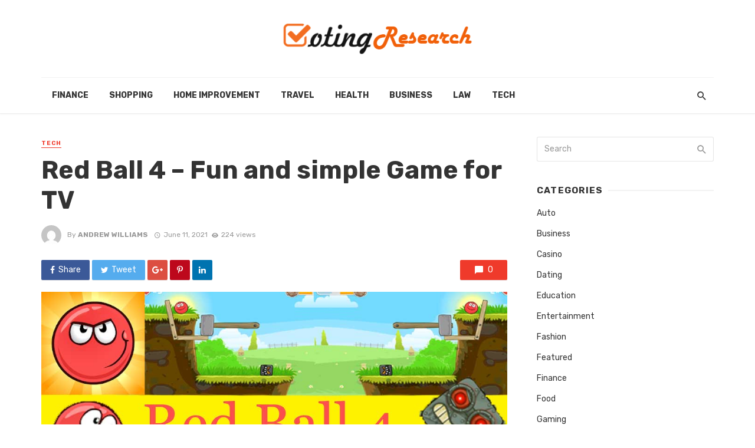

--- FILE ---
content_type: text/html; charset=UTF-8
request_url: https://www.votingresearch.org/red-ball-4/
body_size: 79187
content:
<!DOCTYPE html>
<html lang="en-US">
<head>
	<meta charset="UTF-8" />
    
    <meta name="viewport" content="width=device-width, initial-scale=1"/>
    
    <link rel="profile" href="http://gmpg.org/xfn/11" />
	
	<link rel="pingback" href="https://www.votingresearch.org/xmlrpc.php">
    
    <!-- Schema meta -->
        <script type="application/ld+json">
{
          "@context": "http://schema.org",
          "@type": "NewsArticle",
          "mainEntityOfPage": {
            "@type": "WebPage",
            "@id": "https://www.votingresearch.org/red-ball-4/"
          },
          "headline": "Red Ball 4 – Fun and simple Game for TV",
          "image": [
            "https://www.votingresearch.org/wp-content/uploads/2021/06/4.-Red-Ball-4.jpg"
           ],
          "datePublished": "2021-06-11T12:05:34+00:00",
          "dateModified": "2021-06-11T12:05:34+00:00",
          "author": {
            "@type": "Person",
            "name": "Andrew Williams"
          },
           "publisher": {
            "@type": "Organization",
            "name": "Voting Research",
            "logo": {
              "@type": "ImageObject",
              "url": "https://www.votingresearch.org/wp-content/uploads/2017/05/voting-research-e1494594851590.png"
            }
          },
          "description": ""
        }
        </script>
            <script type="application/javascript">var ajaxurl = "https://www.votingresearch.org/wp-admin/admin-ajax.php"</script><meta name='robots' content='index, follow, max-image-preview:large, max-snippet:-1, max-video-preview:-1' />
	<style>img:is([sizes="auto" i], [sizes^="auto," i]) { contain-intrinsic-size: 3000px 1500px }</style>
	
	<!-- This site is optimized with the Yoast SEO plugin v25.8 - https://yoast.com/wordpress/plugins/seo/ -->
	<title>Red Ball 4 – Fun and simple Game for TV - Voting Research</title>
	<link rel="canonical" href="https://www.votingresearch.org/red-ball-4/" />
	<meta property="og:locale" content="en_US" />
	<meta property="og:type" content="article" />
	<meta property="og:title" content="Red Ball 4 – Fun and simple Game for TV - Voting Research" />
	<meta property="og:description" content="We all love to play different games whenever we feel bored. Playing games helps us to free from the day today stresses. Here is another wonderful game to play at your leisure time. The game Red Ball 4. Yes, you are correct. This is all about a red ball as the name suggest. There is a small lovely red ball who is having a long journey. You have to help this little red friend to reach its destination safely. Help the little friend to overcome the obstacles and the challenges he is going to meet along the journey. Simply here [&hellip;]" />
	<meta property="og:url" content="https://www.votingresearch.org/red-ball-4/" />
	<meta property="og:site_name" content="Voting Research" />
	<meta property="article:published_time" content="2021-06-11T12:05:34+00:00" />
	<meta property="og:image" content="https://www.votingresearch.org/wp-content/uploads/2021/06/4.-Red-Ball-4.jpg" />
	<meta property="og:image:width" content="1000" />
	<meta property="og:image:height" content="563" />
	<meta property="og:image:type" content="image/jpeg" />
	<meta name="author" content="Andrew Williams" />
	<meta name="twitter:card" content="summary_large_image" />
	<meta name="twitter:label1" content="Written by" />
	<meta name="twitter:data1" content="Andrew Williams" />
	<meta name="twitter:label2" content="Est. reading time" />
	<meta name="twitter:data2" content="3 minutes" />
	<script type="application/ld+json" class="yoast-schema-graph">{"@context":"https://schema.org","@graph":[{"@type":"WebPage","@id":"https://www.votingresearch.org/red-ball-4/","url":"https://www.votingresearch.org/red-ball-4/","name":"Red Ball 4 – Fun and simple Game for TV - Voting Research","isPartOf":{"@id":"https://www.votingresearch.org/#website"},"primaryImageOfPage":{"@id":"https://www.votingresearch.org/red-ball-4/#primaryimage"},"image":{"@id":"https://www.votingresearch.org/red-ball-4/#primaryimage"},"thumbnailUrl":"https://www.votingresearch.org/wp-content/uploads/2021/06/4.-Red-Ball-4.jpg","datePublished":"2021-06-11T12:05:34+00:00","author":{"@id":"https://www.votingresearch.org/#/schema/person/0b2d0a93ff31bc2fb165eebcd11a45ae"},"breadcrumb":{"@id":"https://www.votingresearch.org/red-ball-4/#breadcrumb"},"inLanguage":"en-US","potentialAction":[{"@type":"ReadAction","target":["https://www.votingresearch.org/red-ball-4/"]}]},{"@type":"ImageObject","inLanguage":"en-US","@id":"https://www.votingresearch.org/red-ball-4/#primaryimage","url":"https://www.votingresearch.org/wp-content/uploads/2021/06/4.-Red-Ball-4.jpg","contentUrl":"https://www.votingresearch.org/wp-content/uploads/2021/06/4.-Red-Ball-4.jpg","width":1000,"height":563},{"@type":"BreadcrumbList","@id":"https://www.votingresearch.org/red-ball-4/#breadcrumb","itemListElement":[{"@type":"ListItem","position":1,"name":"Home","item":"https://www.votingresearch.org/"},{"@type":"ListItem","position":2,"name":"Red Ball 4 – Fun and simple Game for TV"}]},{"@type":"WebSite","@id":"https://www.votingresearch.org/#website","url":"https://www.votingresearch.org/","name":"Voting Research","description":"General Blog","potentialAction":[{"@type":"SearchAction","target":{"@type":"EntryPoint","urlTemplate":"https://www.votingresearch.org/?s={search_term_string}"},"query-input":{"@type":"PropertyValueSpecification","valueRequired":true,"valueName":"search_term_string"}}],"inLanguage":"en-US"},{"@type":"Person","@id":"https://www.votingresearch.org/#/schema/person/0b2d0a93ff31bc2fb165eebcd11a45ae","name":"Andrew Williams","image":{"@type":"ImageObject","inLanguage":"en-US","@id":"https://www.votingresearch.org/#/schema/person/image/","url":"https://secure.gravatar.com/avatar/34571395c82c2f66ee68b67e5b61f43082135fc7a551223d4ad72b86bd95b15d?s=96&d=mm&r=g","contentUrl":"https://secure.gravatar.com/avatar/34571395c82c2f66ee68b67e5b61f43082135fc7a551223d4ad72b86bd95b15d?s=96&d=mm&r=g","caption":"Andrew Williams"},"url":"https://www.votingresearch.org/author/andrew-williams/"}]}</script>
	<!-- / Yoast SEO plugin. -->


<link rel='dns-prefetch' href='//fonts.googleapis.com' />
<link rel='preconnect' href='https://fonts.gstatic.com' crossorigin />
<link rel="alternate" type="application/rss+xml" title="Voting Research &raquo; Feed" href="https://www.votingresearch.org/feed/" />
<link rel="alternate" type="application/rss+xml" title="Voting Research &raquo; Comments Feed" href="https://www.votingresearch.org/comments/feed/" />
<script type="text/javascript">
/* <![CDATA[ */
window._wpemojiSettings = {"baseUrl":"https:\/\/s.w.org\/images\/core\/emoji\/16.0.1\/72x72\/","ext":".png","svgUrl":"https:\/\/s.w.org\/images\/core\/emoji\/16.0.1\/svg\/","svgExt":".svg","source":{"concatemoji":"https:\/\/www.votingresearch.org\/wp-includes\/js\/wp-emoji-release.min.js?ver=6.8.3"}};
/*! This file is auto-generated */
!function(s,n){var o,i,e;function c(e){try{var t={supportTests:e,timestamp:(new Date).valueOf()};sessionStorage.setItem(o,JSON.stringify(t))}catch(e){}}function p(e,t,n){e.clearRect(0,0,e.canvas.width,e.canvas.height),e.fillText(t,0,0);var t=new Uint32Array(e.getImageData(0,0,e.canvas.width,e.canvas.height).data),a=(e.clearRect(0,0,e.canvas.width,e.canvas.height),e.fillText(n,0,0),new Uint32Array(e.getImageData(0,0,e.canvas.width,e.canvas.height).data));return t.every(function(e,t){return e===a[t]})}function u(e,t){e.clearRect(0,0,e.canvas.width,e.canvas.height),e.fillText(t,0,0);for(var n=e.getImageData(16,16,1,1),a=0;a<n.data.length;a++)if(0!==n.data[a])return!1;return!0}function f(e,t,n,a){switch(t){case"flag":return n(e,"\ud83c\udff3\ufe0f\u200d\u26a7\ufe0f","\ud83c\udff3\ufe0f\u200b\u26a7\ufe0f")?!1:!n(e,"\ud83c\udde8\ud83c\uddf6","\ud83c\udde8\u200b\ud83c\uddf6")&&!n(e,"\ud83c\udff4\udb40\udc67\udb40\udc62\udb40\udc65\udb40\udc6e\udb40\udc67\udb40\udc7f","\ud83c\udff4\u200b\udb40\udc67\u200b\udb40\udc62\u200b\udb40\udc65\u200b\udb40\udc6e\u200b\udb40\udc67\u200b\udb40\udc7f");case"emoji":return!a(e,"\ud83e\udedf")}return!1}function g(e,t,n,a){var r="undefined"!=typeof WorkerGlobalScope&&self instanceof WorkerGlobalScope?new OffscreenCanvas(300,150):s.createElement("canvas"),o=r.getContext("2d",{willReadFrequently:!0}),i=(o.textBaseline="top",o.font="600 32px Arial",{});return e.forEach(function(e){i[e]=t(o,e,n,a)}),i}function t(e){var t=s.createElement("script");t.src=e,t.defer=!0,s.head.appendChild(t)}"undefined"!=typeof Promise&&(o="wpEmojiSettingsSupports",i=["flag","emoji"],n.supports={everything:!0,everythingExceptFlag:!0},e=new Promise(function(e){s.addEventListener("DOMContentLoaded",e,{once:!0})}),new Promise(function(t){var n=function(){try{var e=JSON.parse(sessionStorage.getItem(o));if("object"==typeof e&&"number"==typeof e.timestamp&&(new Date).valueOf()<e.timestamp+604800&&"object"==typeof e.supportTests)return e.supportTests}catch(e){}return null}();if(!n){if("undefined"!=typeof Worker&&"undefined"!=typeof OffscreenCanvas&&"undefined"!=typeof URL&&URL.createObjectURL&&"undefined"!=typeof Blob)try{var e="postMessage("+g.toString()+"("+[JSON.stringify(i),f.toString(),p.toString(),u.toString()].join(",")+"));",a=new Blob([e],{type:"text/javascript"}),r=new Worker(URL.createObjectURL(a),{name:"wpTestEmojiSupports"});return void(r.onmessage=function(e){c(n=e.data),r.terminate(),t(n)})}catch(e){}c(n=g(i,f,p,u))}t(n)}).then(function(e){for(var t in e)n.supports[t]=e[t],n.supports.everything=n.supports.everything&&n.supports[t],"flag"!==t&&(n.supports.everythingExceptFlag=n.supports.everythingExceptFlag&&n.supports[t]);n.supports.everythingExceptFlag=n.supports.everythingExceptFlag&&!n.supports.flag,n.DOMReady=!1,n.readyCallback=function(){n.DOMReady=!0}}).then(function(){return e}).then(function(){var e;n.supports.everything||(n.readyCallback(),(e=n.source||{}).concatemoji?t(e.concatemoji):e.wpemoji&&e.twemoji&&(t(e.twemoji),t(e.wpemoji)))}))}((window,document),window._wpemojiSettings);
/* ]]> */
</script>
<style id='wp-emoji-styles-inline-css' type='text/css'>

	img.wp-smiley, img.emoji {
		display: inline !important;
		border: none !important;
		box-shadow: none !important;
		height: 1em !important;
		width: 1em !important;
		margin: 0 0.07em !important;
		vertical-align: -0.1em !important;
		background: none !important;
		padding: 0 !important;
	}
</style>
<link rel='stylesheet' id='wp-block-library-css' href='https://www.votingresearch.org/wp-includes/css/dist/block-library/style.min.css?ver=6.8.3' type='text/css' media='all' />
<style id='classic-theme-styles-inline-css' type='text/css'>
/*! This file is auto-generated */
.wp-block-button__link{color:#fff;background-color:#32373c;border-radius:9999px;box-shadow:none;text-decoration:none;padding:calc(.667em + 2px) calc(1.333em + 2px);font-size:1.125em}.wp-block-file__button{background:#32373c;color:#fff;text-decoration:none}
</style>
<style id='global-styles-inline-css' type='text/css'>
:root{--wp--preset--aspect-ratio--square: 1;--wp--preset--aspect-ratio--4-3: 4/3;--wp--preset--aspect-ratio--3-4: 3/4;--wp--preset--aspect-ratio--3-2: 3/2;--wp--preset--aspect-ratio--2-3: 2/3;--wp--preset--aspect-ratio--16-9: 16/9;--wp--preset--aspect-ratio--9-16: 9/16;--wp--preset--color--black: #000000;--wp--preset--color--cyan-bluish-gray: #abb8c3;--wp--preset--color--white: #ffffff;--wp--preset--color--pale-pink: #f78da7;--wp--preset--color--vivid-red: #cf2e2e;--wp--preset--color--luminous-vivid-orange: #ff6900;--wp--preset--color--luminous-vivid-amber: #fcb900;--wp--preset--color--light-green-cyan: #7bdcb5;--wp--preset--color--vivid-green-cyan: #00d084;--wp--preset--color--pale-cyan-blue: #8ed1fc;--wp--preset--color--vivid-cyan-blue: #0693e3;--wp--preset--color--vivid-purple: #9b51e0;--wp--preset--gradient--vivid-cyan-blue-to-vivid-purple: linear-gradient(135deg,rgba(6,147,227,1) 0%,rgb(155,81,224) 100%);--wp--preset--gradient--light-green-cyan-to-vivid-green-cyan: linear-gradient(135deg,rgb(122,220,180) 0%,rgb(0,208,130) 100%);--wp--preset--gradient--luminous-vivid-amber-to-luminous-vivid-orange: linear-gradient(135deg,rgba(252,185,0,1) 0%,rgba(255,105,0,1) 100%);--wp--preset--gradient--luminous-vivid-orange-to-vivid-red: linear-gradient(135deg,rgba(255,105,0,1) 0%,rgb(207,46,46) 100%);--wp--preset--gradient--very-light-gray-to-cyan-bluish-gray: linear-gradient(135deg,rgb(238,238,238) 0%,rgb(169,184,195) 100%);--wp--preset--gradient--cool-to-warm-spectrum: linear-gradient(135deg,rgb(74,234,220) 0%,rgb(151,120,209) 20%,rgb(207,42,186) 40%,rgb(238,44,130) 60%,rgb(251,105,98) 80%,rgb(254,248,76) 100%);--wp--preset--gradient--blush-light-purple: linear-gradient(135deg,rgb(255,206,236) 0%,rgb(152,150,240) 100%);--wp--preset--gradient--blush-bordeaux: linear-gradient(135deg,rgb(254,205,165) 0%,rgb(254,45,45) 50%,rgb(107,0,62) 100%);--wp--preset--gradient--luminous-dusk: linear-gradient(135deg,rgb(255,203,112) 0%,rgb(199,81,192) 50%,rgb(65,88,208) 100%);--wp--preset--gradient--pale-ocean: linear-gradient(135deg,rgb(255,245,203) 0%,rgb(182,227,212) 50%,rgb(51,167,181) 100%);--wp--preset--gradient--electric-grass: linear-gradient(135deg,rgb(202,248,128) 0%,rgb(113,206,126) 100%);--wp--preset--gradient--midnight: linear-gradient(135deg,rgb(2,3,129) 0%,rgb(40,116,252) 100%);--wp--preset--font-size--small: 13px;--wp--preset--font-size--medium: 20px;--wp--preset--font-size--large: 36px;--wp--preset--font-size--x-large: 42px;--wp--preset--spacing--20: 0.44rem;--wp--preset--spacing--30: 0.67rem;--wp--preset--spacing--40: 1rem;--wp--preset--spacing--50: 1.5rem;--wp--preset--spacing--60: 2.25rem;--wp--preset--spacing--70: 3.38rem;--wp--preset--spacing--80: 5.06rem;--wp--preset--shadow--natural: 6px 6px 9px rgba(0, 0, 0, 0.2);--wp--preset--shadow--deep: 12px 12px 50px rgba(0, 0, 0, 0.4);--wp--preset--shadow--sharp: 6px 6px 0px rgba(0, 0, 0, 0.2);--wp--preset--shadow--outlined: 6px 6px 0px -3px rgba(255, 255, 255, 1), 6px 6px rgba(0, 0, 0, 1);--wp--preset--shadow--crisp: 6px 6px 0px rgba(0, 0, 0, 1);}:where(.is-layout-flex){gap: 0.5em;}:where(.is-layout-grid){gap: 0.5em;}body .is-layout-flex{display: flex;}.is-layout-flex{flex-wrap: wrap;align-items: center;}.is-layout-flex > :is(*, div){margin: 0;}body .is-layout-grid{display: grid;}.is-layout-grid > :is(*, div){margin: 0;}:where(.wp-block-columns.is-layout-flex){gap: 2em;}:where(.wp-block-columns.is-layout-grid){gap: 2em;}:where(.wp-block-post-template.is-layout-flex){gap: 1.25em;}:where(.wp-block-post-template.is-layout-grid){gap: 1.25em;}.has-black-color{color: var(--wp--preset--color--black) !important;}.has-cyan-bluish-gray-color{color: var(--wp--preset--color--cyan-bluish-gray) !important;}.has-white-color{color: var(--wp--preset--color--white) !important;}.has-pale-pink-color{color: var(--wp--preset--color--pale-pink) !important;}.has-vivid-red-color{color: var(--wp--preset--color--vivid-red) !important;}.has-luminous-vivid-orange-color{color: var(--wp--preset--color--luminous-vivid-orange) !important;}.has-luminous-vivid-amber-color{color: var(--wp--preset--color--luminous-vivid-amber) !important;}.has-light-green-cyan-color{color: var(--wp--preset--color--light-green-cyan) !important;}.has-vivid-green-cyan-color{color: var(--wp--preset--color--vivid-green-cyan) !important;}.has-pale-cyan-blue-color{color: var(--wp--preset--color--pale-cyan-blue) !important;}.has-vivid-cyan-blue-color{color: var(--wp--preset--color--vivid-cyan-blue) !important;}.has-vivid-purple-color{color: var(--wp--preset--color--vivid-purple) !important;}.has-black-background-color{background-color: var(--wp--preset--color--black) !important;}.has-cyan-bluish-gray-background-color{background-color: var(--wp--preset--color--cyan-bluish-gray) !important;}.has-white-background-color{background-color: var(--wp--preset--color--white) !important;}.has-pale-pink-background-color{background-color: var(--wp--preset--color--pale-pink) !important;}.has-vivid-red-background-color{background-color: var(--wp--preset--color--vivid-red) !important;}.has-luminous-vivid-orange-background-color{background-color: var(--wp--preset--color--luminous-vivid-orange) !important;}.has-luminous-vivid-amber-background-color{background-color: var(--wp--preset--color--luminous-vivid-amber) !important;}.has-light-green-cyan-background-color{background-color: var(--wp--preset--color--light-green-cyan) !important;}.has-vivid-green-cyan-background-color{background-color: var(--wp--preset--color--vivid-green-cyan) !important;}.has-pale-cyan-blue-background-color{background-color: var(--wp--preset--color--pale-cyan-blue) !important;}.has-vivid-cyan-blue-background-color{background-color: var(--wp--preset--color--vivid-cyan-blue) !important;}.has-vivid-purple-background-color{background-color: var(--wp--preset--color--vivid-purple) !important;}.has-black-border-color{border-color: var(--wp--preset--color--black) !important;}.has-cyan-bluish-gray-border-color{border-color: var(--wp--preset--color--cyan-bluish-gray) !important;}.has-white-border-color{border-color: var(--wp--preset--color--white) !important;}.has-pale-pink-border-color{border-color: var(--wp--preset--color--pale-pink) !important;}.has-vivid-red-border-color{border-color: var(--wp--preset--color--vivid-red) !important;}.has-luminous-vivid-orange-border-color{border-color: var(--wp--preset--color--luminous-vivid-orange) !important;}.has-luminous-vivid-amber-border-color{border-color: var(--wp--preset--color--luminous-vivid-amber) !important;}.has-light-green-cyan-border-color{border-color: var(--wp--preset--color--light-green-cyan) !important;}.has-vivid-green-cyan-border-color{border-color: var(--wp--preset--color--vivid-green-cyan) !important;}.has-pale-cyan-blue-border-color{border-color: var(--wp--preset--color--pale-cyan-blue) !important;}.has-vivid-cyan-blue-border-color{border-color: var(--wp--preset--color--vivid-cyan-blue) !important;}.has-vivid-purple-border-color{border-color: var(--wp--preset--color--vivid-purple) !important;}.has-vivid-cyan-blue-to-vivid-purple-gradient-background{background: var(--wp--preset--gradient--vivid-cyan-blue-to-vivid-purple) !important;}.has-light-green-cyan-to-vivid-green-cyan-gradient-background{background: var(--wp--preset--gradient--light-green-cyan-to-vivid-green-cyan) !important;}.has-luminous-vivid-amber-to-luminous-vivid-orange-gradient-background{background: var(--wp--preset--gradient--luminous-vivid-amber-to-luminous-vivid-orange) !important;}.has-luminous-vivid-orange-to-vivid-red-gradient-background{background: var(--wp--preset--gradient--luminous-vivid-orange-to-vivid-red) !important;}.has-very-light-gray-to-cyan-bluish-gray-gradient-background{background: var(--wp--preset--gradient--very-light-gray-to-cyan-bluish-gray) !important;}.has-cool-to-warm-spectrum-gradient-background{background: var(--wp--preset--gradient--cool-to-warm-spectrum) !important;}.has-blush-light-purple-gradient-background{background: var(--wp--preset--gradient--blush-light-purple) !important;}.has-blush-bordeaux-gradient-background{background: var(--wp--preset--gradient--blush-bordeaux) !important;}.has-luminous-dusk-gradient-background{background: var(--wp--preset--gradient--luminous-dusk) !important;}.has-pale-ocean-gradient-background{background: var(--wp--preset--gradient--pale-ocean) !important;}.has-electric-grass-gradient-background{background: var(--wp--preset--gradient--electric-grass) !important;}.has-midnight-gradient-background{background: var(--wp--preset--gradient--midnight) !important;}.has-small-font-size{font-size: var(--wp--preset--font-size--small) !important;}.has-medium-font-size{font-size: var(--wp--preset--font-size--medium) !important;}.has-large-font-size{font-size: var(--wp--preset--font-size--large) !important;}.has-x-large-font-size{font-size: var(--wp--preset--font-size--x-large) !important;}
:where(.wp-block-post-template.is-layout-flex){gap: 1.25em;}:where(.wp-block-post-template.is-layout-grid){gap: 1.25em;}
:where(.wp-block-columns.is-layout-flex){gap: 2em;}:where(.wp-block-columns.is-layout-grid){gap: 2em;}
:root :where(.wp-block-pullquote){font-size: 1.5em;line-height: 1.6;}
</style>
<link rel='stylesheet' id='redux-extendify-styles-css' href='https://www.votingresearch.org/wp-content/plugins/tnm-extension/redux-framework/redux-core/assets/css/extendify-utilities.css?ver=4.4.5' type='text/css' media='all' />
<link rel='stylesheet' id='bkswcss-css' href='https://www.votingresearch.org/wp-content/plugins/tnm-shortcode/css/shortcode.css?ver=6.8.3' type='text/css' media='all' />
<link rel='stylesheet' id='thenextmag_vendors-css' href='https://www.votingresearch.org/wp-content/themes/the-next-mag/css/vendors.css?ver=6.8.3' type='text/css' media='all' />
<link rel='stylesheet' id='thenextmag-style-css' href='https://www.votingresearch.org/wp-content/themes/the-next-mag/css/style.css?ver=6.8.3' type='text/css' media='all' />
<style id='thenextmag-style-inline-css' type='text/css'>
::selection {color: #FFF; background: #EF3A2B;}::-webkit-selection {color: #FFF; background: #EF3A2B;}
                            .post--vertical-thumb-background-point-circle .post__thumb:before {--background-shadow: #EF3A2B;} .pattern-circle-background-stripe:before {
                            background: repeating-linear-gradient(45deg, transparent, transparent 6px, #EF3A2B 6px, #EF3A2B 12px);}.navigation--main .sub-menu li:hover>a, a, a:hover, a:focus, a:active, .color-primary, .site-title, .mnmd-widget-indexed-posts-b .posts-list > li .post__title:after,
            .author-box .author-name a
            {color: #EF3A2B;}.mnmd-featured-block-m.background-primary .post--horizontal-reverse-fullwidth .post__text:before, .mnmd-featured-block-l.background-primary .section-main .post-sub, .mnmd-featured-block-r.mnmd-featured-block-r-has-background-theme:after, .mnmd-widget-indexed-posts-a .posts-list>li .post__thumb:after, .btn-rectangle-large, .post-no-thumb-space-large, .post--horizontal-read-more-rotate .post__text-column.post__text-button:before, .mnmd-posts-block-q .section-sub .post-sub .post-sub-wrap:before, .background-hover-fixed:before, .post--overlay-text-style-card .post__readmore:hover a, .post--overlay-background-theme .background-img:after, .category-tile__name, .cat-0.cat-theme-bg.cat-theme-bg, .primary-bg-color, .navigation--main > li > a:before, .mnmd-pagination__item-current, .mnmd-pagination__item-current:hover, 
            .mnmd-pagination__item-current:focus, .mnmd-pagination__item-current:active, .mnmd-pagination--next-n-prev .mnmd-pagination__links a:last-child .mnmd-pagination__item,
            .subscribe-form__fields input[type='submit'], .has-overlap-bg:before, .post__cat--bg, a.post__cat--bg, .entry-cat--bg, a.entry-cat--bg, 
            .comments-count-box, .mnmd-widget--box .widget__title,  .posts-list > li .post__thumb:after, 
            .widget_calendar td a:before, .widget_calendar #today, .widget_calendar #today a, .entry-action-btn, .posts-navigation__label:before, 
            .comment-form .form-submit input[type='submit'], .mnmd-carousel-dots-b .swiper-pagination-bullet-active,
             .site-header--side-logo .header-logo:not(.header-logo--mobile), .list-square-bullet > li > *:before, .list-square-bullet-exclude-first > li:not(:first-child) > *:before,
             .btn-primary, .btn-primary:active, .btn-primary:focus, .btn-primary:hover, 
             .btn-primary.active.focus, .btn-primary.active:focus, .btn-primary.active:hover, .btn-primary:active.focus, .btn-primary:active:focus, .btn-primary:active:hover,
            .editor-styles-wrapper .wc-block-grid__products .wc-block-grid__product .wc-block-grid__product-onsale, .wc-block-grid__product-onsale,
            div.wpforms-container-full .wpforms-form button[type=submit], div.wpforms-container-full .wpforms-form button[type=submit]:hover
            {background-color: #EF3A2B;}.site-header--skin-4 .navigation--main > li > a:before
            {background-color: #EF3A2B !important;}.post-score-hexagon .hexagon-svg g path
            {fill: #EF3A2B;}.mnmd-featured-block-r.mnmd-featured-block-r-has-background-theme .section-sub, .has-overlap-frame:before, .mnmd-gallery-slider .fotorama__thumb-border, .bypostauthor > .comment-body .comment-author > img
            {border-color: #EF3A2B;}.mnmd-pagination--next-n-prev .mnmd-pagination__links a:last-child .mnmd-pagination__item:after
            {border-left-color: #EF3A2B;}.bk-preload-wrapper:after, .comments-count-box:before
            {border-top-color: #EF3A2B;}.bk-preload-wrapper:after
            {border-bottom-color: #EF3A2B;}.navigation--offcanvas li > a:after
            {border-right-color: #EF3A2B;}.post--single-cover-gradient .single-header
            {
                background-image: -webkit-linear-gradient( bottom , #EF3A2B 0%, rgba(252, 60, 45, 0.7) 50%, rgba(252, 60, 45, 0) 100%);
                background-image: linear-gradient(to top, #EF3A2B 0%, rgba(252, 60, 45, 0.7) 50%, rgba(252, 60, 45, 0) 100%);
            }.subscribe-form__fields input[type='submit']:hover,
            .comment-form .form-submit input[type='submit']:active, .comment-form .form-submit input[type='submit']:focus, .comment-form .form-submit input[type='submit']:hover
            {background-color: #EF392B;}mnmd-video-box__playlist .is-playing .post__thumb:after { content: 'Now playing'; }
</style>
<link rel="preload" as="style" href="https://fonts.googleapis.com/css?family=Rubik:300,400,500,600,700,800,900,300italic,400italic,500italic,600italic,700italic,800italic,900italic&#038;display=swap&#038;ver=1756892259" /><link rel="stylesheet" href="https://fonts.googleapis.com/css?family=Rubik:300,400,500,600,700,800,900,300italic,400italic,500italic,600italic,700italic,800italic,900italic&#038;display=swap&#038;ver=1756892259" media="print" onload="this.media='all'"><noscript><link rel="stylesheet" href="https://fonts.googleapis.com/css?family=Rubik:300,400,500,600,700,800,900,300italic,400italic,500italic,600italic,700italic,800italic,900italic&#038;display=swap&#038;ver=1756892259" /></noscript><script type="text/javascript" src="https://www.votingresearch.org/wp-includes/js/jquery/jquery.min.js?ver=3.7.1" id="jquery-core-js"></script>
<script type="text/javascript" src="https://www.votingresearch.org/wp-includes/js/jquery/jquery-migrate.min.js?ver=3.4.1" id="jquery-migrate-js"></script>
<link rel="https://api.w.org/" href="https://www.votingresearch.org/wp-json/" /><link rel="alternate" title="JSON" type="application/json" href="https://www.votingresearch.org/wp-json/wp/v2/posts/2091" /><link rel="EditURI" type="application/rsd+xml" title="RSD" href="https://www.votingresearch.org/xmlrpc.php?rsd" />
<meta name="generator" content="WordPress 6.8.3" />
<link rel='shortlink' href='https://www.votingresearch.org/?p=2091' />
<link rel="alternate" title="oEmbed (JSON)" type="application/json+oembed" href="https://www.votingresearch.org/wp-json/oembed/1.0/embed?url=https%3A%2F%2Fwww.votingresearch.org%2Fred-ball-4%2F" />
<link rel="alternate" title="oEmbed (XML)" type="text/xml+oembed" href="https://www.votingresearch.org/wp-json/oembed/1.0/embed?url=https%3A%2F%2Fwww.votingresearch.org%2Fred-ball-4%2F&#038;format=xml" />
<meta name="generator" content="Redux 4.4.5" /><link rel="icon" href="https://www.votingresearch.org/wp-content/uploads/2017/05/cropped-voting-research-e1494594851590-32x32.png" sizes="32x32" />
<link rel="icon" href="https://www.votingresearch.org/wp-content/uploads/2017/05/cropped-voting-research-e1494594851590-192x192.png" sizes="192x192" />
<link rel="apple-touch-icon" href="https://www.votingresearch.org/wp-content/uploads/2017/05/cropped-voting-research-e1494594851590-180x180.png" />
<meta name="msapplication-TileImage" content="https://www.votingresearch.org/wp-content/uploads/2017/05/cropped-voting-research-e1494594851590-270x270.png" />
<style id="tnm_option-dynamic-css" title="dynamic-css" class="redux-options-output">body{font-family:Rubik,Arial, Helvetica, sans-serif;}.navigation{font-family:Rubik,Arial, Helvetica, sans-serif;}.page-heading__title, .post__title, .entry-title, h1, h2, h3, h4, h5, h6, .h1, .h2, .h3, .h4, .h5, .h6, .text-font-primary, .social-tile__title, .widget_recent_comments .recentcomments > a, .widget_recent_entries li > a, .modal-title.modal-title, .author-box .author-name a, .comment-author, .widget_calendar caption, .widget_categories li>a, .widget_meta ul, .widget_recent_comments .recentcomments>a, .widget_recent_entries li>a, .widget_pages li>a,
            .atbs-style-page-content-store .wc-block-grid__product .wc-block-grid__product-title, .product.type-product .products h2,
            .widget.widget_product_categories ul li a{font-family:Rubik,Arial, Helvetica, sans-serif;}.text-font-secondary, .block-heading__subtitle, .widget_nav_menu ul, .navigation .sub-menu, .typography-copy blockquote, .comment-content blockquote{font-family:Rubik,Arial, Helvetica, sans-serif;}.mobile-header-btn, .navigation-bar-btn, .menu, .mnmd-mega-menu__inner > .sub-menu > li > a, .meta-text, a.meta-text, .meta-font, a.meta-font, .text-font-tertiary, .block-heading, .block-heading__title, .block-heading-tabs, .block-heading-tabs > li > a, input[type="button"]:not(.btn), input[type="reset"]:not(.btn), input[type="submit"]:not(.btn), .btn, label, .category-tile__name, .page-nav, .post-score, .post-score-hexagon .post-score-value, .post__cat, a.post__cat, .entry-cat, a.entry-cat, .read-more-link, .post__meta, .entry-meta, .entry-author__name, a.entry-author__name, .comments-count-box, .widget__title-text, .mnmd-widget-indexed-posts-a .posts-list > li .post__thumb:after, .mnmd-widget-indexed-posts-b .posts-list > li .post__title:after, .mnmd-widget-indexed-posts-c .list-index, .social-tile__count, .widget_recent_comments .comment-author-link, .mnmd-video-box__playlist .is-playing .post__thumb:after, .mnmd-posts-listing-a .cat-title, .mnmd-news-ticker__heading, .post-sharing__title, .post-sharing--simple .sharing-btn, .entry-action-btn, .entry-tags-title, .post-categories__title, .posts-navigation__label, .comments-title, .comments-title__text, .comments-title .add-comment, .comment-metadata, .comment-metadata a, .comment-reply-link, .comment-reply-title, .countdown__digit, .modal-title, .comment-reply-title, .comment-meta, .comment .reply, .wp-caption, .gallery-caption, .widget-title, .btn, .logged-in-as, .countdown__digit, .mnmd-widget-indexed-posts-a .posts-list>li .post__thumb:after, .mnmd-widget-indexed-posts-b .posts-list>li .post__title:after, .mnmd-widget-indexed-posts-c .list-index, .mnmd-horizontal-list .index, .mnmd-pagination, .mnmd-pagination--next-n-prev .mnmd-pagination__label{font-family:Rubik,Arial, Helvetica, sans-serif;}.header-main{padding-top:40px;padding-bottom:40px;}</style></head>
<body class="wp-singular post-template-default single single-post postid-2091 single-format-standard wp-theme-the-next-mag">
        <div class="site-wrapper header-1">
        <header class="site-header">
    <!-- Header content -->
    <div class="header-main hidden-xs hidden-sm">
            	<div class="container">
    		<div class="row row--flex row--vertical-center">
    			<div class="col-xs-3">
                            				<div class="header-social">
        					<ul class="social-list social-list--lg list-horizontal ">
        						            						
        					</ul>
        				</div>
        
                     
    			</div>
    			<div class="col-xs-6">
    				<div class="header-logo text-center">
    					<a href="https://www.votingresearch.org">
    						<!-- logo open -->
                                                            <img src="https://www.votingresearch.org/wp-content/uploads/2017/05/voting-research-e1494594851590.png" alt="logo" />
                                                        <!-- logo close -->
    					</a>
    				</div>
    			</div>
                <div class="col-xs-3 text-right">
                                </div>
    		</div>
    	</div>
    </div><!-- Header content -->
    
    <!-- Mobile header -->
    <div id="mnmd-mobile-header" class="mobile-header visible-xs visible-sm ">
    	<div class="mobile-header__inner mobile-header__inner--flex">
            <!-- mobile logo open -->
    		<div class="header-branding header-branding--mobile mobile-header__section text-left">
    			<div class="header-logo header-logo--mobile flexbox__item text-left">
                    <a href="https://www.votingresearch.org">
                                            
                        <img src="https://www.votingresearch.org/wp-content/uploads/2017/05/voting-research-e1494594851590.png" alt="logo"/>
                                                
                    </a>               
    			</div>
    		</div>
            <!-- logo close -->
    		<div class="mobile-header__section text-right">
    			<button type="submit" class="mobile-header-btn js-search-dropdown-toggle">
    				<span class="hidden-xs">Search</span><i class="mdicon mdicon-search mdicon--last hidden-xs"></i><i class="mdicon mdicon-search visible-xs-inline-block"></i>
    			</button>
                    			<a href="#mnmd-offcanvas-mobile" class="offcanvas-menu-toggle mobile-header-btn js-mnmd-offcanvas-toggle">
    				<span class="hidden-xs">Menu</span><i class="mdicon mdicon-menu mdicon--last hidden-xs"></i><i class="mdicon mdicon-menu visible-xs-inline-block"></i>
    			</a>
                    		</div>
    	</div>
    </div><!-- Mobile header -->
    
     
    
    <!-- Navigation bar -->
    <nav class="navigation-bar hidden-xs hidden-sm js-sticky-header-holder">
    	<div class="container">
    		<div class="navigation-bar__inner">
                                                        			<div class="navigation-wrapper navigation-bar__section js-priority-nav">
    				<div id="main-menu" class="menu-home-container"><ul id="menu-home" class="navigation navigation--main navigation--inline"><li id="menu-item-131" class="menu-item menu-item-type-taxonomy menu-item-object-category menu-item-131 menu-item-cat-2"><a href="https://www.votingresearch.org/category/finance/">Finance</a></li>
<li id="menu-item-132" class="menu-item menu-item-type-taxonomy menu-item-object-category menu-item-132 menu-item-cat-68"><a href="https://www.votingresearch.org/category/shopping/">Shopping</a></li>
<li id="menu-item-130" class="menu-item menu-item-type-taxonomy menu-item-object-category menu-item-130 menu-item-cat-42"><a href="https://www.votingresearch.org/category/home-improvement/">Home Improvement</a></li>
<li id="menu-item-133" class="menu-item menu-item-type-taxonomy menu-item-object-category menu-item-133 menu-item-cat-26"><a href="https://www.votingresearch.org/category/travel/">Travel</a></li>
<li id="menu-item-134" class="menu-item menu-item-type-taxonomy menu-item-object-category menu-item-134 menu-item-cat-90"><a href="https://www.votingresearch.org/category/health/">Health</a></li>
<li id="menu-item-502" class="menu-item menu-item-type-taxonomy menu-item-object-category menu-item-502 menu-item-cat-113"><a href="https://www.votingresearch.org/category/business/">Business</a></li>
<li id="menu-item-503" class="menu-item menu-item-type-taxonomy menu-item-object-category menu-item-503 menu-item-cat-108"><a href="https://www.votingresearch.org/category/law/">Law</a></li>
<li id="menu-item-504" class="menu-item menu-item-type-taxonomy menu-item-object-category current-post-ancestor current-menu-parent current-post-parent menu-item-504 menu-item-cat-109"><a href="https://www.votingresearch.org/category/tech/">Tech</a></li>
</ul></div>    			</div>
    			
    			<div class="navigation-bar__section lwa lwa-template-modal">
                        				<button type="submit" class="navigation-bar-btn js-search-dropdown-toggle"><i class="mdicon mdicon-search"></i></button>
                </div>
    		</div><!-- .navigation-bar__inner -->
    
    		<div id="header-search-dropdown" class="header-search-dropdown ajax-search is-in-navbar js-ajax-search">
	<div class="container container--narrow">
		<form class="search-form search-form--horizontal" method="get" action="https://www.votingresearch.org/">
			<div class="search-form__input-wrap">
				<input type="text" name="s" class="search-form__input" placeholder="Search" value=""/>
			</div>
			<div class="search-form__submit-wrap">
				<button type="submit" class="search-form__submit btn btn-primary">Search</button>
			</div>
		</form>
		
		<div class="search-results">
			<div class="typing-loader"></div>
			<div class="search-results__inner"></div>
		</div>
	</div>
</div><!-- .header-search-dropdown -->    	</div><!-- .container -->
    </nav><!-- Navigation-bar -->
</header><!-- Site header --><div class="site-content single-entry atbs-single-layout-1">
    <div class="mnmd-block mnmd-block--fullwidth single-entry-wrap">
        <div class="container">
                        <div class="row">
                            <div class="mnmd-main-col " role="main">
                    <article class="mnmd-block post--single post-2091 post type-post status-publish format-standard has-post-thumbnail hentry category-tech tag-android-game tag-game tag-red-ball-4 tag-red-ball-game tag-tv-game">
                        <div class="single-content">
                            <header class="single-header">
                                <a class="cat-109 post__cat cat-theme" href="https://www.votingresearch.org/category/tech/">tech</a>								<h1 class="entry-title">Red Ball 4 – Fun and simple Game for TV</h1>
																<!-- Entry meta -->
<div class="entry-meta">
	<span class="entry-author entry-author--with-ava">
        <img alt='Andrew Williams' src='https://secure.gravatar.com/avatar/34571395c82c2f66ee68b67e5b61f43082135fc7a551223d4ad72b86bd95b15d?s=34&#038;d=mm&#038;r=g' srcset='https://secure.gravatar.com/avatar/34571395c82c2f66ee68b67e5b61f43082135fc7a551223d4ad72b86bd95b15d?s=68&#038;d=mm&#038;r=g 2x' class='avatar avatar-34 photo entry-author__avatar' height='34' width='34' decoding='async'/>By <a class="entry-author__name" title="Posts by Andrew Williams" rel="author" href="https://www.votingresearch.org/author/andrew-williams/">Andrew Williams</a>    </span>
    <time class="time published" datetime="2021-06-11T12:05:34+00:00" title="June 11, 2021 at 12:05 pm"><i class="mdicon mdicon-schedule"></i>June 11, 2021</time><span><i class="mdicon mdicon-visibility"></i>224 views</span></div>							</header>
                                    <div class="entry-interaction entry-interaction--horizontal">
        	<div class="entry-interaction__left">
        		<div class="post-sharing post-sharing--simple">
        			<ul>
        				<li><a class="sharing-btn sharing-btn-primary facebook-btn facebook-theme-bg" data-toggle="tooltip" data-placement="top" title="Share on Facebook" onClick="window.open('http://www.facebook.com/sharer.php?u=https%3A%2F%2Fwww.votingresearch.org%2Fred-ball-4%2F','Facebook','width=600,height=300,left='+(screen.availWidth/2-300)+',top='+(screen.availHeight/2-150)+''); return false;" href="http://www.facebook.com/sharer.php?u=https%3A%2F%2Fwww.votingresearch.org%2Fred-ball-4%2F"><i class="mdicon mdicon-facebook"></i><span class="sharing-btn__text">Share</span></a></li><li><a class="sharing-btn sharing-btn-primary twitter-btn twitter-theme-bg" data-toggle="tooltip" data-placement="top" title="Share on Twitter" onClick="window.open('http://twitter.com/share?url=https%3A%2F%2Fwww.votingresearch.org%2Fred-ball-4%2F&amp;text=Red%20Ball%204%20–%20Fun%20and%20simple%20Game%20for%20TV','Twitter share','width=600,height=300,left='+(screen.availWidth/2-300)+',top='+(screen.availHeight/2-150)+''); return false;" href="http://twitter.com/share?url=https%3A%2F%2Fwww.votingresearch.org%2Fred-ball-4%2F&amp;text=Red%20Ball%204%20–%20Fun%20and%20simple%20Game%20for%20TV"><i class="mdicon mdicon-twitter"></i><span class="sharing-btn__text">Tweet</span></a></li><li><a class="sharing-btn googleplus-btn googleplus-theme-bg" data-toggle="tooltip" data-placement="top" title="Share on Google+" onClick="window.open('https://plus.google.com/share?url=https%3A%2F%2Fwww.votingresearch.org%2Fred-ball-4%2F','Google plus','width=585,height=666,left='+(screen.availWidth/2-292)+',top='+(screen.availHeight/2-333)+''); return false;" href="https://plus.google.com/share?url=https%3A%2F%2Fwww.votingresearch.org%2Fred-ball-4%2F"><i class="mdicon mdicon-google-plus"></i></a></li><li><a class="sharing-btn pinterest-btn pinterest-theme-bg" data-toggle="tooltip" data-placement="top" title="Share on Pinterest" href="javascript:void((function()%7Bvar%20e=document.createElement(&apos;script&apos;);e.setAttribute(&apos;type&apos;,&apos;text/javascript&apos;);e.setAttribute(&apos;charset&apos;,&apos;UTF-8&apos;);e.setAttribute(&apos;src&apos;,&apos;http://assets.pinterest.com/js/pinmarklet.js?r=&apos;+Math.random()*99999999);document.body.appendChild(e)%7D)());"><i class="mdicon mdicon-pinterest-p"></i></a></li><li><a class="sharing-btn linkedin-btn linkedin-theme-bg" data-toggle="tooltip" data-placement="top" title="Share on Linkedin" onClick="window.open('http://www.linkedin.com/shareArticle?mini=true&amp;url=https%3A%2F%2Fwww.votingresearch.org%2Fred-ball-4%2F','Linkedin','width=863,height=500,left='+(screen.availWidth/2-431)+',top='+(screen.availHeight/2-250)+''); return false;" href="http://www.linkedin.com/shareArticle?mini=true&amp;url=https%3A%2F%2Fwww.votingresearch.org%2Fred-ball-4%2F"><i class="mdicon mdicon-linkedin"></i></a></li>        			</ul>
        		</div>
        	</div>
        
        	<div class="entry-interaction__right">
        		<a href="#comments" class="comments-count entry-action-btn" data-toggle="tooltip" data-placement="top" title="0 Comments"><i class="mdicon mdicon-chat_bubble"></i><span>0</span></a>        	</div>
        </div>
                                
                            <div class="entry-thumb single-entry-thumb"><img width="710" height="400" src="https://www.votingresearch.org/wp-content/uploads/2021/06/4.-Red-Ball-4.jpg" class="attachment-tnm-m-2_1 size-tnm-m-2_1 wp-post-image" alt="" decoding="async" fetchpriority="high" /></div>                            
                            <div class="single-body entry-content typography-copy">
                                                                <p>We all love to play different games whenever we feel bored. Playing games helps us to free from the day today stresses. Here is another wonderful game to play at your leisure time. The game Red Ball 4.</p>
<p>Yes, you are correct. This is all about a red ball as the name suggest. There is a small lovely red ball who is having a long journey. You have to help this little red friend to reach its destination safely. Help the little friend to overcome the obstacles and the challenges he is going to meet along the journey. Simply here you have to save the world from some evil minions who are trying to make this planet to a square. Help your little friend to win over them and save your earth.</p>
<p>This is a 2D game. The 2D graphics of the game are very stunning and colorful. It’s very calming and the background music also very smooth. It is not a burden to listen. The game helps you a lot in improving your brain skills like decision making, reacting to a problem effectively and also effect on improving logical skills and patience too.</p>
<p>This is a fun game that can easily play on any Android TV box. Because this is a simple light weight game that does not require high-end TV boxes to play. Use your favorite <a href="https://www.filelinkedapk.com/">TV store</a> like <a href="https://www.filelinkedapk.com/">Filelinked apk</a>, Aptoide TV or Play Store to install this game.</p>
<p>Same goes for Android phones and tablets. Since this game popular among many Android users, you will be able to find this game on all most all app store like <a href="https://www.acmarket-app.com/">acmarket</a>, aptoide and more.</p>
<h2>Features of Red Ball 4 Game</h2>
<p>The game is simple. No many complications. Gaming control is also very easy. You can use your left thumb to make your little friend move right or left. Using the right thumb, you can do jumps and rolling. Move as much as distance possible. There you have to meet enemies, some sticky traps, have to climb up, overcome waterways, pass forests, mountains, valleys and so on.</p>
<p>Be clam and play your game in the beginning. You have to pass through nearly 75 levels. Each level is with different challenges to meet up. When you are moving forward the levels may become quite difficult and you will face many obstacles and sometimes puzzles to solve than in the starter levels. But still, it is fun and interesting to play the game.</p>
<p>Here you have to meet different challenges and be wise to win over them.  Beware about the water ways. As the ball cannot float on water you have to be wise and take precautions to save your red ball when crossing water ways.</p>
<p>When it is rolling you have to balance the ball. Otherwise, the ball will hit obstacles. Control the movements of the ball with patience. Along your journey you can collect some starts too. Collect as much as stars you can.</p>
<p>If your Android device does not have enough storage to install new games like this, you can use Android storage cleaning applications like clean master, Bee booster and etc. Those tools can remove junks and unwanted files to <a href="https://getcleanmaster.com/">boost Android</a> performance and free storage quickly.</p>
							</div>
                                                                                    <footer class="single-footer entry-footer">
	<div class="entry-info">
		<div class="row row--space-between grid-gutter-10">
			<div class="entry-categories col-sm-6">
				<ul>
					<li class="entry-categories__icon"><i class="mdicon mdicon-folder"></i><span class="sr-only">Posted in</span></li>
                    <li><a class="cat-109 entry-cat cat-theme" href="https://www.votingresearch.org/category/tech/">tech</a></li>				</ul>
			</div>
			<div class="entry-tags col-sm-6">
				<ul>
                                        <li class="entry-tags__icon"><i class="mdicon mdicon-local_offer"></i><span class="sr-only">Tagged with</span></li>
                    <li><a class="post-tag" rel="tag" href="https://www.votingresearch.org/tag/android-game/">Android Game</a></li><li><a class="post-tag" rel="tag" href="https://www.votingresearch.org/tag/game/">Game</a></li><li><a class="post-tag" rel="tag" href="https://www.votingresearch.org/tag/red-ball-4/">Red Ball 4</a></li><li><a class="post-tag" rel="tag" href="https://www.votingresearch.org/tag/red-ball-game/">Red Ball Game</a></li><li><a class="post-tag" rel="tag" href="https://www.votingresearch.org/tag/tv-game/">TV Game</a></li>                    				</ul>
			</div>
		</div>
	</div>

	        <div class="entry-interaction entry-interaction--horizontal">
        	<div class="entry-interaction__left">
        		<div class="post-sharing post-sharing--simple">
        			<ul>
        				<li><a class="sharing-btn sharing-btn-primary facebook-btn facebook-theme-bg" data-toggle="tooltip" data-placement="top" title="Share on Facebook" onClick="window.open('http://www.facebook.com/sharer.php?u=https%3A%2F%2Fwww.votingresearch.org%2Fred-ball-4%2F','Facebook','width=600,height=300,left='+(screen.availWidth/2-300)+',top='+(screen.availHeight/2-150)+''); return false;" href="http://www.facebook.com/sharer.php?u=https%3A%2F%2Fwww.votingresearch.org%2Fred-ball-4%2F"><i class="mdicon mdicon-facebook"></i><span class="sharing-btn__text">Share</span></a></li><li><a class="sharing-btn sharing-btn-primary twitter-btn twitter-theme-bg" data-toggle="tooltip" data-placement="top" title="Share on Twitter" onClick="window.open('http://twitter.com/share?url=https%3A%2F%2Fwww.votingresearch.org%2Fred-ball-4%2F&amp;text=Red%20Ball%204%20–%20Fun%20and%20simple%20Game%20for%20TV','Twitter share','width=600,height=300,left='+(screen.availWidth/2-300)+',top='+(screen.availHeight/2-150)+''); return false;" href="http://twitter.com/share?url=https%3A%2F%2Fwww.votingresearch.org%2Fred-ball-4%2F&amp;text=Red%20Ball%204%20–%20Fun%20and%20simple%20Game%20for%20TV"><i class="mdicon mdicon-twitter"></i><span class="sharing-btn__text">Tweet</span></a></li><li><a class="sharing-btn googleplus-btn googleplus-theme-bg" data-toggle="tooltip" data-placement="top" title="Share on Google+" onClick="window.open('https://plus.google.com/share?url=https%3A%2F%2Fwww.votingresearch.org%2Fred-ball-4%2F','Google plus','width=585,height=666,left='+(screen.availWidth/2-292)+',top='+(screen.availHeight/2-333)+''); return false;" href="https://plus.google.com/share?url=https%3A%2F%2Fwww.votingresearch.org%2Fred-ball-4%2F"><i class="mdicon mdicon-google-plus"></i></a></li><li><a class="sharing-btn pinterest-btn pinterest-theme-bg" data-toggle="tooltip" data-placement="top" title="Share on Pinterest" href="javascript:void((function()%7Bvar%20e=document.createElement(&apos;script&apos;);e.setAttribute(&apos;type&apos;,&apos;text/javascript&apos;);e.setAttribute(&apos;charset&apos;,&apos;UTF-8&apos;);e.setAttribute(&apos;src&apos;,&apos;http://assets.pinterest.com/js/pinmarklet.js?r=&apos;+Math.random()*99999999);document.body.appendChild(e)%7D)());"><i class="mdicon mdicon-pinterest-p"></i></a></li><li><a class="sharing-btn linkedin-btn linkedin-theme-bg" data-toggle="tooltip" data-placement="top" title="Share on Linkedin" onClick="window.open('http://www.linkedin.com/shareArticle?mini=true&amp;url=https%3A%2F%2Fwww.votingresearch.org%2Fred-ball-4%2F','Linkedin','width=863,height=500,left='+(screen.availWidth/2-431)+',top='+(screen.availHeight/2-250)+''); return false;" href="http://www.linkedin.com/shareArticle?mini=true&amp;url=https%3A%2F%2Fwww.votingresearch.org%2Fred-ball-4%2F"><i class="mdicon mdicon-linkedin"></i></a></li>        			</ul>
        		</div>
        	</div>
        
        	<div class="entry-interaction__right">
        		<a href="#comments" class="comments-count entry-action-btn" data-toggle="tooltip" data-placement="top" title="0 Comments"><i class="mdicon mdicon-chat_bubble"></i><span>0</span></a>        	</div>
        </div>
    </footer>                        </div><!-- .single-content -->
                    </article><!-- .post-single -->                                                                               
                                        <!-- Posts navigation --><div class="posts-navigation single-entry-section clearfix"><div class="posts-navigation__prev"><article class="post--overlay post--overlay-bottom post--overlay-floorfade"><div class="background-img" style="background-image: url('https://www.votingresearch.org/wp-content/uploads/2021/06/iStock-535411800.jpg');"></div><div class="post__text inverse-text"><div class="post__text-wrap"><div class="post__text-inner"><h3 class="post__title typescale-1">How can a good server help to enhance your website ranking?</h3></div></div></div><a href="https://www.votingresearch.org/how-can-a-good-server-help-to-enhance-your-website-ranking/" class="link-overlay"></a></article><a class="posts-navigation__label" href="https://www.votingresearch.org/how-can-a-good-server-help-to-enhance-your-website-ranking/"><span><i class="mdicon mdicon-arrow_back"></i>Previous article</span></a></div><div class="posts-navigation__next"><article class="post--overlay post--overlay-bottom post--overlay-floorfade"><div class="background-img" style="background-image: url('https://www.votingresearch.org/wp-content/uploads/2021/06/8-Tips-for-Hiring-the-Best-Air-Conditioning-Technician-_-Air-Conditioning-Service-in-Fort-Worth-TX-1024x683.jpg');"></div><div class="post__text inverse-text"><div class="post__text-wrap"><div class="post__text-inner"><h3 class="post__title typescale-1">Things You Should Understand on Hiring an Air Conditioning Service</h3></div></div></div><a href="https://www.votingresearch.org/things-you-should-understand-on-hiring-an-air-conditioning-service/" class="link-overlay"></a></article><a class="posts-navigation__label" href="https://www.votingresearch.org/things-you-should-understand-on-hiring-an-air-conditioning-service/"><span>Next article<i class="mdicon mdicon-arrow_forward"></i></span></a></div></div><!-- Posts navigation -->                    <div class="related-posts single-entry-section"><div class="block-heading "><h4 class="block-heading__title">You may also like</h4></div><div class="posts-list"><div class="posts-list list-space-xl"><div class="list-item">            <article class="post post--horizontal post--horizontal-sm">
                 				    <div class="post__thumb ">
                        <a href="https://www.votingresearch.org/prospecting-in-linkedin-what-you-should-expect/"><img width="400" height="267" src="https://www.votingresearch.org/wp-content/uploads/2025/02/c.jpg" class="attachment-tnm-xs-4_3 size-tnm-xs-4_3 wp-post-image" alt="" decoding="async" /></a> <!-- close a tag -->                    </div>
                				<div class="post__text ">
                    <a class="cat-109 post__cat cat-theme" href="https://www.votingresearch.org/category/tech/">tech</a>					<h3 class="post__title typescale-2"><a href="https://www.votingresearch.org/prospecting-in-linkedin-what-you-should-expect/">Prospecting in LinkedIn: what you should expect</a></h3>
				                        <div class="post__meta"><span class="entry-author"> By <a class="entry-author__name" href="https://www.votingresearch.org/author/clare-louise/">Clare Louise</a></span><time class="time published" datetime="2025-02-19T10:57:09+00:00" title="February 19, 2025 at 10:57 am"><i class="mdicon mdicon-schedule"></i>February 19, 2025</time><span><a title="0 Comments" href="https://www.votingresearch.org/prospecting-in-linkedin-what-you-should-expect/"><i class="mdicon mdicon-chat_bubble_outline"></i>0</a></span></div> 
                                                        </div>
                			</article>
            </div><div class="list-item">            <article class="post post--horizontal post--horizontal-sm">
                 				    <div class="post__thumb ">
                        <a href="https://www.votingresearch.org/ollyhibs/"><img width="400" height="154" src="https://www.votingresearch.org/wp-content/uploads/2024/04/Ollyhibs-on-Twitter.jpg" class="attachment-tnm-xs-4_3 size-tnm-xs-4_3 wp-post-image" alt="Ollyhibs" decoding="async" loading="lazy" /></a> <!-- close a tag -->                    </div>
                				<div class="post__text ">
                    <a class="cat-109 post__cat cat-theme" href="https://www.votingresearch.org/category/tech/">tech</a>					<h3 class="post__title typescale-2"><a href="https://www.votingresearch.org/ollyhibs/">Ollyhibs on Twitter: Championing Sports, Community, and Inclusivity</a></h3>
				                        <div class="post__meta"><span class="entry-author"> By <a class="entry-author__name" href="https://www.votingresearch.org/author/paul-petersen/">Paul Petersen</a></span><time class="time published" datetime="2024-04-25T10:00:43+00:00" title="April 25, 2024 at 10:00 am"><i class="mdicon mdicon-schedule"></i>April 25, 2024</time><span><a title="0 Comments" href="https://www.votingresearch.org/ollyhibs/"><i class="mdicon mdicon-chat_bubble_outline"></i>0</a></span></div> 
                                                        </div>
                			</article>
            </div><div class="list-item">            <article class="post post--horizontal post--horizontal-sm">
                 				    <div class="post__thumb ">
                        <a href="https://www.votingresearch.org/directv-vs-cable-why-satellite-tv-wins-every-time/"><img width="400" height="267" src="https://www.votingresearch.org/wp-content/uploads/2023/08/DIRECTV-vs.-Cable.jpg" class="attachment-tnm-xs-4_3 size-tnm-xs-4_3 wp-post-image" alt="" decoding="async" loading="lazy" /></a> <!-- close a tag -->                    </div>
                				<div class="post__text ">
                    <a class="cat-109 post__cat cat-theme" href="https://www.votingresearch.org/category/tech/">tech</a>					<h3 class="post__title typescale-2"><a href="https://www.votingresearch.org/directv-vs-cable-why-satellite-tv-wins-every-time/">DIRECTV vs. Cable: Why Satellite TV Wins Every Time</a></h3>
				                        <div class="post__meta"><span class="entry-author"> By <a class="entry-author__name" href="https://www.votingresearch.org/author/phil-reis/">Phil Reis</a></span><time class="time published" datetime="2023-08-18T09:27:00+00:00" title="August 18, 2023 at 9:27 am"><i class="mdicon mdicon-schedule"></i>August 18, 2023</time><span><a title="0 Comments" href="https://www.votingresearch.org/directv-vs-cable-why-satellite-tv-wins-every-time/"><i class="mdicon mdicon-chat_bubble_outline"></i>0</a></span></div> 
                                                        </div>
                			</article>
            </div></div></div></div>        <div class="comments-section single-entry-section">
        <div id="comments" class="comments-area">
                    <h2 class="comments-title">
                Comments            </h2><!-- End Comment Area Title -->
                                            <p class="nocomments">Comments are closed.</p>
                </div><!-- #comments .comments-area -->
            </div> <!-- End Comment Box -->
    <div class="same-category-posts single-entry-section"><div class="block-heading "><h4 class="block-heading__title">More in <a href="https://www.votingresearch.org/category/tech/" class="cat-109 cat-theme">tech</a></h4></div><div class="posts-list"><div class="posts-list list-space-xl"><div class="list-item">            <article class="post post--horizontal post--horizontal-sm">
                 				    <div class="post__thumb ">
                        <a href="https://www.votingresearch.org/a-full-guide-to-the-click-fraud-protection/"><img width="400" height="210" src="https://www.votingresearch.org/wp-content/uploads/2023/06/A-full-guide-to-the-Click-fraud-protection.webp" class="attachment-tnm-xs-4_3 size-tnm-xs-4_3 wp-post-image" alt="" decoding="async" loading="lazy" /></a> <!-- close a tag -->                    </div>
                				<div class="post__text ">
                    <a class="cat-109 post__cat cat-theme" href="https://www.votingresearch.org/category/tech/">tech</a>					<h3 class="post__title typescale-2"><a href="https://www.votingresearch.org/a-full-guide-to-the-click-fraud-protection/">A full guide to the Click fraud protection</a></h3>
				                        <div class="post__meta"><span class="entry-author"> By <a class="entry-author__name" href="https://www.votingresearch.org/author/ruth-byrd/">Ruth Byrd</a></span><time class="time published" datetime="2023-06-20T09:23:55+00:00" title="June 20, 2023 at 9:23 am"><i class="mdicon mdicon-schedule"></i>June 20, 2023</time><span><a title="0 Comments" href="https://www.votingresearch.org/a-full-guide-to-the-click-fraud-protection/"><i class="mdicon mdicon-chat_bubble_outline"></i>0</a></span></div> 
                                                        </div>
                			</article>
            </div><div class="list-item">            <article class="post post--horizontal post--horizontal-sm">
                 				    <div class="post__thumb ">
                        <a href="https://www.votingresearch.org/procuring-an-rfid-system-6-newbie-tips/"><img width="400" height="258" src="https://www.votingresearch.org/wp-content/uploads/2023/05/Untitled-2.png" class="attachment-tnm-xs-4_3 size-tnm-xs-4_3 wp-post-image" alt="" decoding="async" loading="lazy" /></a> <!-- close a tag -->                    </div>
                				<div class="post__text ">
                    <a class="cat-109 post__cat cat-theme" href="https://www.votingresearch.org/category/tech/">tech</a>					<h3 class="post__title typescale-2"><a href="https://www.votingresearch.org/procuring-an-rfid-system-6-newbie-tips/">Procuring An RFID System &#8211; 6 Newbie Tips</a></h3>
				                        <div class="post__meta"><span class="entry-author"> By <a class="entry-author__name" href="https://www.votingresearch.org/author/lindsey-kim/">Lindsey Kim</a></span><time class="time published" datetime="2023-05-17T13:55:54+00:00" title="May 17, 2023 at 1:55 pm"><i class="mdicon mdicon-schedule"></i>May 17, 2023</time><span><a title="0 Comments" href="https://www.votingresearch.org/procuring-an-rfid-system-6-newbie-tips/"><i class="mdicon mdicon-chat_bubble_outline"></i>0</a></span></div> 
                                                        </div>
                			</article>
            </div><div class="list-item">            <article class="post post--horizontal post--horizontal-sm">
                 				    <div class="post__thumb ">
                        <a href="https://www.votingresearch.org/watch-out-for-these-7-red-flags-when-getting-it-maintenance-services/"><img width="300" height="300" src="https://www.votingresearch.org/wp-content/uploads/2023/05/Untitled-3.png" class="attachment-tnm-xs-4_3 size-tnm-xs-4_3 wp-post-image" alt="" decoding="async" loading="lazy" /></a> <!-- close a tag -->                    </div>
                				<div class="post__text ">
                    <a class="cat-109 post__cat cat-theme" href="https://www.votingresearch.org/category/tech/">tech</a>					<h3 class="post__title typescale-2"><a href="https://www.votingresearch.org/watch-out-for-these-7-red-flags-when-getting-it-maintenance-services/">Watch Out For These 7 Red Flags When Getting IT Maintenance Services</a></h3>
				                        <div class="post__meta"><span class="entry-author"> By <a class="entry-author__name" href="https://www.votingresearch.org/author/lindsey-kim/">Lindsey Kim</a></span><time class="time published" datetime="2023-05-17T09:34:02+00:00" title="May 17, 2023 at 9:34 am"><i class="mdicon mdicon-schedule"></i>May 17, 2023</time><span><a title="0 Comments" href="https://www.votingresearch.org/watch-out-for-these-7-red-flags-when-getting-it-maintenance-services/"><i class="mdicon mdicon-chat_bubble_outline"></i>0</a></span></div> 
                                                        </div>
                			</article>
            </div></div></div></div>                </div><!-- .mnmd-main-col -->
                                <div class="mnmd-sub-col sidebar js-sticky-sidebar" role="complementary">
                    <div id="search-2" class="widget widget_search"><form action="https://www.votingresearch.org/" id="searchform" class="search-form" method="get">
    <input type="text" name="s" id="s" class="search-form__input" placeholder="Search"/>
	<button type="submit" class="search-form__submit"><i class="mdicon mdicon-search"></i></button>
</form></div><div id="categories-3" class="widget widget_categories"><div class="widget__title block-heading block-heading--line"><h4 class="widget__title-text">Categories</h4></div>
			<ul>
					<li class="cat-item cat-item-152"><a href="https://www.votingresearch.org/category/auto/">Auto</a>
</li>
	<li class="cat-item cat-item-113"><a href="https://www.votingresearch.org/category/business/">Business</a>
</li>
	<li class="cat-item cat-item-115"><a href="https://www.votingresearch.org/category/casino/">Casino</a>
</li>
	<li class="cat-item cat-item-116"><a href="https://www.votingresearch.org/category/dating/">Dating</a>
</li>
	<li class="cat-item cat-item-123"><a href="https://www.votingresearch.org/category/education/">Education</a>
</li>
	<li class="cat-item cat-item-110"><a href="https://www.votingresearch.org/category/entertainment/">Entertainment</a>
</li>
	<li class="cat-item cat-item-107"><a href="https://www.votingresearch.org/category/fashion/">Fashion</a>
</li>
	<li class="cat-item cat-item-1"><a href="https://www.votingresearch.org/category/featured/">Featured</a>
</li>
	<li class="cat-item cat-item-2"><a href="https://www.votingresearch.org/category/finance/">Finance</a>
</li>
	<li class="cat-item cat-item-118"><a href="https://www.votingresearch.org/category/food/">Food</a>
</li>
	<li class="cat-item cat-item-158"><a href="https://www.votingresearch.org/category/gaming/">Gaming</a>
</li>
	<li class="cat-item cat-item-90"><a href="https://www.votingresearch.org/category/health/">Health</a>
</li>
	<li class="cat-item cat-item-42"><a href="https://www.votingresearch.org/category/home-improvement/">Home Improvement</a>
</li>
	<li class="cat-item cat-item-114"><a href="https://www.votingresearch.org/category/insurance/">Insurance</a>
</li>
	<li class="cat-item cat-item-176"><a href="https://www.votingresearch.org/category/internet-marketing/">Internet Marketing</a>
</li>
	<li class="cat-item cat-item-108"><a href="https://www.votingresearch.org/category/law/">Law</a>
</li>
	<li class="cat-item cat-item-112"><a href="https://www.votingresearch.org/category/movies/">Movies</a>
</li>
	<li class="cat-item cat-item-111"><a href="https://www.votingresearch.org/category/music/">Music</a>
</li>
	<li class="cat-item cat-item-117"><a href="https://www.votingresearch.org/category/pet/">Pet</a>
</li>
	<li class="cat-item cat-item-68"><a href="https://www.votingresearch.org/category/shopping/">Shopping</a>
</li>
	<li class="cat-item cat-item-133"><a href="https://www.votingresearch.org/category/sports/">Sports</a>
</li>
	<li class="cat-item cat-item-109"><a href="https://www.votingresearch.org/category/tech/">tech</a>
</li>
	<li class="cat-item cat-item-26"><a href="https://www.votingresearch.org/category/travel/">Travel</a>
</li>
	<li class="cat-item cat-item-175"><a href="https://www.votingresearch.org/category/treatment/">Treatment</a>
</li>
			</ul>

			</div><div id="bk_widget_posts_list-2" class="widget mnmd-widget"><div class="mnmd-widget-indexed-posts-a"><div class="widget__title block-heading block-heading--line"><h4 class="widget__title-text">Recent Post</h4></div><ol class="posts-list list-space-sm list-unstyled"><li>            <article class="post post--horizontal post--horizontal-xxs">
                 				    <div class="post__thumb ">
                        <a href="https://www.votingresearch.org/what-makes-a-florist-in-singapore-stand-out-4-key-qualities-to-look-for/"><img width="180" height="180" src="https://www.votingresearch.org/wp-content/uploads/2025/12/What-Makes-a-Florist-in-Singapore-Stand-Out-4-Key-Qualities-to-Look-For-180x180.png" class="attachment-tnm-xxs-1_1 size-tnm-xxs-1_1 wp-post-image" alt="" decoding="async" loading="lazy" /></a> <!-- close a tag -->                    </div>
                				<div class="post__text ">
                    					<h3 class="post__title typescale-0"><a href="https://www.votingresearch.org/what-makes-a-florist-in-singapore-stand-out-4-key-qualities-to-look-for/">What Makes a Florist in Singapore Stand Out? 4 Key Qualities to Look For</a></h3>
				                        <div class="post__meta"><time class="time published" datetime="2025-12-31T08:06:37+00:00" title="December 31, 2025 at 8:06 am"><i class="mdicon mdicon-schedule"></i>December 31, 2025</time></div> 
                                                        </div>
                			</article>
            </li><li>            <article class="post post--horizontal post--horizontal-xxs">
                 				    <div class="post__thumb ">
                        <a href="https://www.votingresearch.org/easing-everyday-stress-naturally-with-calming-delta-9-chocolate-bars/"><img width="180" height="180" src="https://www.votingresearch.org/wp-content/uploads/2025/12/Easing-Everyday-Stress-Naturally-with-Calming-Delta-9-Chocolate-Bars-180x180.webp" class="attachment-tnm-xxs-1_1 size-tnm-xxs-1_1 wp-post-image" alt="" decoding="async" loading="lazy" /></a> <!-- close a tag -->                    </div>
                				<div class="post__text ">
                    					<h3 class="post__title typescale-0"><a href="https://www.votingresearch.org/easing-everyday-stress-naturally-with-calming-delta-9-chocolate-bars/">Easing Everyday Stress Naturally with Calming Delta 9 Chocolate Bars</a></h3>
				                        <div class="post__meta"><time class="time published" datetime="2025-12-30T11:56:14+00:00" title="December 30, 2025 at 11:56 am"><i class="mdicon mdicon-schedule"></i>December 30, 2025</time></div> 
                                                        </div>
                			</article>
            </li><li>            <article class="post post--horizontal post--horizontal-xxs">
                 				    <div class="post__thumb ">
                        <a href="https://www.votingresearch.org/nightlife-guide-starting-at-amanta-sathorn/"><img width="180" height="180" src="https://www.votingresearch.org/wp-content/uploads/2025/12/royal-suite-r-180x180.jpg" class="attachment-tnm-xxs-1_1 size-tnm-xxs-1_1 wp-post-image" alt="" decoding="async" loading="lazy" /></a> <!-- close a tag -->                    </div>
                				<div class="post__text ">
                    					<h3 class="post__title typescale-0"><a href="https://www.votingresearch.org/nightlife-guide-starting-at-amanta-sathorn/">Nightlife Guide Starting at Amanta Sathorn</a></h3>
				                        <div class="post__meta"><time class="time published" datetime="2025-12-22T07:03:36+00:00" title="December 22, 2025 at 7:03 am"><i class="mdicon mdicon-schedule"></i>December 22, 2025</time></div> 
                                                        </div>
                			</article>
            </li><li>            <article class="post post--horizontal post--horizontal-xxs">
                 				    <div class="post__thumb ">
                        <a href="https://www.votingresearch.org/top-signs-you-should-try-matchmaking-services/"><img width="180" height="180" src="https://www.votingresearch.org/wp-content/uploads/2025/11/244818-dating-180x180.webp" class="attachment-tnm-xxs-1_1 size-tnm-xxs-1_1 wp-post-image" alt="" decoding="async" loading="lazy" /></a> <!-- close a tag -->                    </div>
                				<div class="post__text ">
                    					<h3 class="post__title typescale-0"><a href="https://www.votingresearch.org/top-signs-you-should-try-matchmaking-services/">Top Signs You Should Try Matchmaking Services</a></h3>
				                        <div class="post__meta"><time class="time published" datetime="2025-11-22T13:03:00+00:00" title="November 22, 2025 at 1:03 pm"><i class="mdicon mdicon-schedule"></i>November 22, 2025</time></div> 
                                                        </div>
                			</article>
            </li><li>            <article class="post post--horizontal post--horizontal-xxs">
                 				    <div class="post__thumb ">
                        <a href="https://www.votingresearch.org/how-bose-noise-cancelling-earbuds-redefine-premium-sound-quality/"><img width="180" height="180" src="https://www.votingresearch.org/wp-content/uploads/2025/10/image-180x180.jpeg" class="attachment-tnm-xxs-1_1 size-tnm-xxs-1_1 wp-post-image" alt="" decoding="async" loading="lazy" /></a> <!-- close a tag -->                    </div>
                				<div class="post__text ">
                    					<h3 class="post__title typescale-0"><a href="https://www.votingresearch.org/how-bose-noise-cancelling-earbuds-redefine-premium-sound-quality/">How Bose Noise-Cancelling Earbuds Redefine Premium Sound Quality</a></h3>
				                        <div class="post__meta"><time class="time published" datetime="2025-10-24T07:12:37+00:00" title="October 24, 2025 at 7:12 am"><i class="mdicon mdicon-schedule"></i>October 24, 2025</time></div> 
                                                        </div>
                			</article>
            </li></ol>    </div><!-- End Widget Module--></div>                </div><!-- .mnmd-sub-col -->
            </div><!-- row -->
                        </div>
    </div>
</div>
	
<footer class="site-footer footer-1  ">
                	<div class="site-footer__section">
		<div class="container">
			<div class="text-center">
                Copyright © 2025 <a href="https://www.votingresearch.org/">votingresearch.org</a>			</div>
		</div>
	</div>
    </footer>
<!-- Off-canvas menu -->
<div id="mnmd-offcanvas-mobile" class="mnmd-offcanvas js-mnmd-offcanvas js-perfect-scrollbar">
	<div class="mnmd-offcanvas__title">
		<h2 class="site-logo">
            <a href="https://www.votingresearch.org">
				<!-- logo open -->
                                    <img src="https://www.votingresearch.org/wp-content/uploads/2017/05/voting-research-e1494594851590.png" alt="logo"/>
    			<!-- logo close -->
                			</a>
        </h2>
        		<ul class="social-list list-horizontal">
					</ul>
        		<a href="#mnmd-offcanvas-mobile" class="mnmd-offcanvas-close js-mnmd-offcanvas-close" aria-label="Close"><span aria-hidden="true">&#10005;</span></a>
	</div>

	<div class="mnmd-offcanvas__section mnmd-offcanvas__section-navigation">
		<div id="offcanvas-menu-mobile" class="menu-home-container"><ul id="menu-home-1" class="navigation navigation--offcanvas"><li class="menu-item menu-item-type-taxonomy menu-item-object-category menu-item-131 menu-item-cat-2"><a href="https://www.votingresearch.org/category/finance/">Finance</a></li>
<li class="menu-item menu-item-type-taxonomy menu-item-object-category menu-item-132 menu-item-cat-68"><a href="https://www.votingresearch.org/category/shopping/">Shopping</a></li>
<li class="menu-item menu-item-type-taxonomy menu-item-object-category menu-item-130 menu-item-cat-42"><a href="https://www.votingresearch.org/category/home-improvement/">Home Improvement</a></li>
<li class="menu-item menu-item-type-taxonomy menu-item-object-category menu-item-133 menu-item-cat-26"><a href="https://www.votingresearch.org/category/travel/">Travel</a></li>
<li class="menu-item menu-item-type-taxonomy menu-item-object-category menu-item-134 menu-item-cat-90"><a href="https://www.votingresearch.org/category/health/">Health</a></li>
<li class="menu-item menu-item-type-taxonomy menu-item-object-category menu-item-502 menu-item-cat-113"><a href="https://www.votingresearch.org/category/business/">Business</a></li>
<li class="menu-item menu-item-type-taxonomy menu-item-object-category menu-item-503 menu-item-cat-108"><a href="https://www.votingresearch.org/category/law/">Law</a></li>
<li class="menu-item menu-item-type-taxonomy menu-item-object-category current-post-ancestor current-menu-parent current-post-parent menu-item-504 menu-item-cat-109"><a href="https://www.votingresearch.org/category/tech/">Tech</a></li>
</ul></div>	</div>
    
        
        
    </div><!-- Off-canvas menu --><!-- go top button -->
<a href="#" class="mnmd-go-top btn btn-default hidden-xs js-go-top-el"><i class="mdicon mdicon-arrow_upward"></i></a></div><!-- .site-wrapper -->
<script type="speculationrules">
{"prefetch":[{"source":"document","where":{"and":[{"href_matches":"\/*"},{"not":{"href_matches":["\/wp-*.php","\/wp-admin\/*","\/wp-content\/uploads\/*","\/wp-content\/*","\/wp-content\/plugins\/*","\/wp-content\/themes\/the-next-mag\/*","\/*\\?(.+)"]}},{"not":{"selector_matches":"a[rel~=\"nofollow\"]"}},{"not":{"selector_matches":".no-prefetch, .no-prefetch a"}}]},"eagerness":"conservative"}]}
</script>
<script type="text/javascript" src="https://www.votingresearch.org/wp-content/plugins/tnm-shortcode/js/shortcode.js?ver=6.8.3" id="bkswjs-js"></script>
<script type="text/javascript" src="https://www.votingresearch.org/wp-includes/js/jquery/ui/core.min.js?ver=1.13.3" id="jquery-ui-core-js"></script>
<script type="text/javascript" src="https://www.votingresearch.org/wp-includes/js/jquery/ui/tabs.min.js?ver=1.13.3" id="jquery-ui-tabs-js"></script>
<script type="text/javascript" src="https://www.votingresearch.org/wp-includes/js/jquery/ui/accordion.min.js?ver=1.13.3" id="jquery-ui-accordion-js"></script>
<script type="text/javascript" src="https://www.votingresearch.org/wp-includes/js/imagesloaded.min.js?ver=5.0.0" id="imagesloaded-js"></script>
<script type="text/javascript" src="https://www.votingresearch.org/wp-includes/js/masonry.min.js?ver=4.2.2" id="masonry-js"></script>
<script type="text/javascript" src="https://www.votingresearch.org/wp-includes/js/jquery/jquery.masonry.min.js?ver=3.1.2b" id="jquery-masonry-js"></script>
<script type="text/javascript" src="https://www.votingresearch.org/wp-content/themes/the-next-mag/js/vendors/throttle-debounce.min.js?ver=6.8.3" id="throttle-debounce-js"></script>
<script type="text/javascript" src="https://www.votingresearch.org/wp-content/themes/the-next-mag/js/vendors/bootstrap.min.js?ver=6.8.3" id="bootstrap-js"></script>
<script type="text/javascript" src="https://www.votingresearch.org/wp-content/themes/the-next-mag/js/vendors/countdown.min.js?ver=6.8.3" id="final-countdown-js"></script>
<script type="text/javascript" src="https://www.votingresearch.org/wp-content/themes/the-next-mag/js/vendors/flickity.min.js?ver=6.8.3" id="flickity-js"></script>
<script type="text/javascript" src="https://www.votingresearch.org/wp-content/themes/the-next-mag/js/vendors/fotorama.min.js?ver=6.8.3" id="fotorama-js"></script>
<script type="text/javascript" src="https://www.votingresearch.org/wp-content/themes/the-next-mag/js/vendors/magnific-popup.min.js?ver=6.8.3" id="magnific-popup-js"></script>
<script type="text/javascript" src="https://www.votingresearch.org/wp-content/themes/the-next-mag/js/vendors/owl-carousel.min.js?ver=6.8.3" id="owl-carousel-js"></script>
<script type="text/javascript" src="https://www.votingresearch.org/wp-content/themes/the-next-mag/js/vendors/perfect-scrollbar.min.js?ver=6.8.3" id="perfect-scrollbar-js"></script>
<script type="text/javascript" src="https://www.votingresearch.org/wp-content/themes/the-next-mag/js/vendors/theiaStickySidebar.min.js?ver=6.8.3" id="theiaStickySidebar-js"></script>
<script type="text/javascript" src="https://www.votingresearch.org/wp-content/themes/the-next-mag/js/vendors/vticker.min.js?ver=6.8.3" id="vticker-js"></script>
<script type="text/javascript" src="https://www.votingresearch.org/wp-content/themes/the-next-mag/js/vendors/fitvids.js?ver=6.8.3" id="fitvids-js"></script>
<script type="text/javascript" id="thenextmag-scripts-js-extra">
/* <![CDATA[ */
var ajax_buff = {"tnm_security":{"tnm_security_code":{"content":"4d938a8ac3"}}};
/* ]]> */
</script>
<script type="text/javascript" src="https://www.votingresearch.org/wp-content/themes/the-next-mag/js/scripts.js?ver=6.8.3" id="thenextmag-scripts-js"></script>
<script type="text/javascript" src="https://www.votingresearch.org/wp-includes/js/comment-reply.min.js?ver=6.8.3" id="comment-reply-js" async="async" data-wp-strategy="async"></script>

</body>
</html>